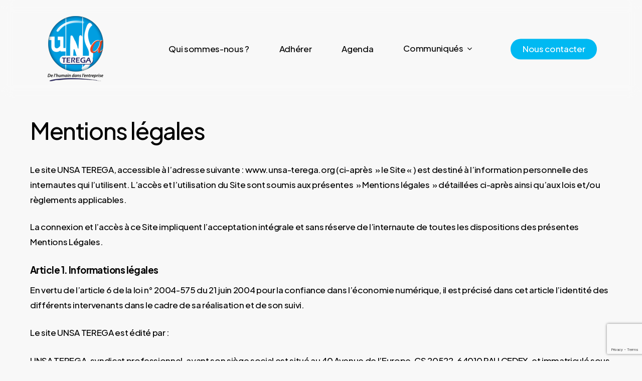

--- FILE ---
content_type: text/html; charset=utf-8
request_url: https://www.google.com/recaptcha/api2/anchor?ar=1&k=6LfQl5sjAAAAAEQ3aHyBO6PFtNkhuTS06jAfO0ZK&co=aHR0cHM6Ly93d3cudW5zYS10ZXJlZ2Eub3JnOjQ0Mw..&hl=en&v=PoyoqOPhxBO7pBk68S4YbpHZ&size=invisible&anchor-ms=20000&execute-ms=30000&cb=i0b23wxctwux
body_size: 48641
content:
<!DOCTYPE HTML><html dir="ltr" lang="en"><head><meta http-equiv="Content-Type" content="text/html; charset=UTF-8">
<meta http-equiv="X-UA-Compatible" content="IE=edge">
<title>reCAPTCHA</title>
<style type="text/css">
/* cyrillic-ext */
@font-face {
  font-family: 'Roboto';
  font-style: normal;
  font-weight: 400;
  font-stretch: 100%;
  src: url(//fonts.gstatic.com/s/roboto/v48/KFO7CnqEu92Fr1ME7kSn66aGLdTylUAMa3GUBHMdazTgWw.woff2) format('woff2');
  unicode-range: U+0460-052F, U+1C80-1C8A, U+20B4, U+2DE0-2DFF, U+A640-A69F, U+FE2E-FE2F;
}
/* cyrillic */
@font-face {
  font-family: 'Roboto';
  font-style: normal;
  font-weight: 400;
  font-stretch: 100%;
  src: url(//fonts.gstatic.com/s/roboto/v48/KFO7CnqEu92Fr1ME7kSn66aGLdTylUAMa3iUBHMdazTgWw.woff2) format('woff2');
  unicode-range: U+0301, U+0400-045F, U+0490-0491, U+04B0-04B1, U+2116;
}
/* greek-ext */
@font-face {
  font-family: 'Roboto';
  font-style: normal;
  font-weight: 400;
  font-stretch: 100%;
  src: url(//fonts.gstatic.com/s/roboto/v48/KFO7CnqEu92Fr1ME7kSn66aGLdTylUAMa3CUBHMdazTgWw.woff2) format('woff2');
  unicode-range: U+1F00-1FFF;
}
/* greek */
@font-face {
  font-family: 'Roboto';
  font-style: normal;
  font-weight: 400;
  font-stretch: 100%;
  src: url(//fonts.gstatic.com/s/roboto/v48/KFO7CnqEu92Fr1ME7kSn66aGLdTylUAMa3-UBHMdazTgWw.woff2) format('woff2');
  unicode-range: U+0370-0377, U+037A-037F, U+0384-038A, U+038C, U+038E-03A1, U+03A3-03FF;
}
/* math */
@font-face {
  font-family: 'Roboto';
  font-style: normal;
  font-weight: 400;
  font-stretch: 100%;
  src: url(//fonts.gstatic.com/s/roboto/v48/KFO7CnqEu92Fr1ME7kSn66aGLdTylUAMawCUBHMdazTgWw.woff2) format('woff2');
  unicode-range: U+0302-0303, U+0305, U+0307-0308, U+0310, U+0312, U+0315, U+031A, U+0326-0327, U+032C, U+032F-0330, U+0332-0333, U+0338, U+033A, U+0346, U+034D, U+0391-03A1, U+03A3-03A9, U+03B1-03C9, U+03D1, U+03D5-03D6, U+03F0-03F1, U+03F4-03F5, U+2016-2017, U+2034-2038, U+203C, U+2040, U+2043, U+2047, U+2050, U+2057, U+205F, U+2070-2071, U+2074-208E, U+2090-209C, U+20D0-20DC, U+20E1, U+20E5-20EF, U+2100-2112, U+2114-2115, U+2117-2121, U+2123-214F, U+2190, U+2192, U+2194-21AE, U+21B0-21E5, U+21F1-21F2, U+21F4-2211, U+2213-2214, U+2216-22FF, U+2308-230B, U+2310, U+2319, U+231C-2321, U+2336-237A, U+237C, U+2395, U+239B-23B7, U+23D0, U+23DC-23E1, U+2474-2475, U+25AF, U+25B3, U+25B7, U+25BD, U+25C1, U+25CA, U+25CC, U+25FB, U+266D-266F, U+27C0-27FF, U+2900-2AFF, U+2B0E-2B11, U+2B30-2B4C, U+2BFE, U+3030, U+FF5B, U+FF5D, U+1D400-1D7FF, U+1EE00-1EEFF;
}
/* symbols */
@font-face {
  font-family: 'Roboto';
  font-style: normal;
  font-weight: 400;
  font-stretch: 100%;
  src: url(//fonts.gstatic.com/s/roboto/v48/KFO7CnqEu92Fr1ME7kSn66aGLdTylUAMaxKUBHMdazTgWw.woff2) format('woff2');
  unicode-range: U+0001-000C, U+000E-001F, U+007F-009F, U+20DD-20E0, U+20E2-20E4, U+2150-218F, U+2190, U+2192, U+2194-2199, U+21AF, U+21E6-21F0, U+21F3, U+2218-2219, U+2299, U+22C4-22C6, U+2300-243F, U+2440-244A, U+2460-24FF, U+25A0-27BF, U+2800-28FF, U+2921-2922, U+2981, U+29BF, U+29EB, U+2B00-2BFF, U+4DC0-4DFF, U+FFF9-FFFB, U+10140-1018E, U+10190-1019C, U+101A0, U+101D0-101FD, U+102E0-102FB, U+10E60-10E7E, U+1D2C0-1D2D3, U+1D2E0-1D37F, U+1F000-1F0FF, U+1F100-1F1AD, U+1F1E6-1F1FF, U+1F30D-1F30F, U+1F315, U+1F31C, U+1F31E, U+1F320-1F32C, U+1F336, U+1F378, U+1F37D, U+1F382, U+1F393-1F39F, U+1F3A7-1F3A8, U+1F3AC-1F3AF, U+1F3C2, U+1F3C4-1F3C6, U+1F3CA-1F3CE, U+1F3D4-1F3E0, U+1F3ED, U+1F3F1-1F3F3, U+1F3F5-1F3F7, U+1F408, U+1F415, U+1F41F, U+1F426, U+1F43F, U+1F441-1F442, U+1F444, U+1F446-1F449, U+1F44C-1F44E, U+1F453, U+1F46A, U+1F47D, U+1F4A3, U+1F4B0, U+1F4B3, U+1F4B9, U+1F4BB, U+1F4BF, U+1F4C8-1F4CB, U+1F4D6, U+1F4DA, U+1F4DF, U+1F4E3-1F4E6, U+1F4EA-1F4ED, U+1F4F7, U+1F4F9-1F4FB, U+1F4FD-1F4FE, U+1F503, U+1F507-1F50B, U+1F50D, U+1F512-1F513, U+1F53E-1F54A, U+1F54F-1F5FA, U+1F610, U+1F650-1F67F, U+1F687, U+1F68D, U+1F691, U+1F694, U+1F698, U+1F6AD, U+1F6B2, U+1F6B9-1F6BA, U+1F6BC, U+1F6C6-1F6CF, U+1F6D3-1F6D7, U+1F6E0-1F6EA, U+1F6F0-1F6F3, U+1F6F7-1F6FC, U+1F700-1F7FF, U+1F800-1F80B, U+1F810-1F847, U+1F850-1F859, U+1F860-1F887, U+1F890-1F8AD, U+1F8B0-1F8BB, U+1F8C0-1F8C1, U+1F900-1F90B, U+1F93B, U+1F946, U+1F984, U+1F996, U+1F9E9, U+1FA00-1FA6F, U+1FA70-1FA7C, U+1FA80-1FA89, U+1FA8F-1FAC6, U+1FACE-1FADC, U+1FADF-1FAE9, U+1FAF0-1FAF8, U+1FB00-1FBFF;
}
/* vietnamese */
@font-face {
  font-family: 'Roboto';
  font-style: normal;
  font-weight: 400;
  font-stretch: 100%;
  src: url(//fonts.gstatic.com/s/roboto/v48/KFO7CnqEu92Fr1ME7kSn66aGLdTylUAMa3OUBHMdazTgWw.woff2) format('woff2');
  unicode-range: U+0102-0103, U+0110-0111, U+0128-0129, U+0168-0169, U+01A0-01A1, U+01AF-01B0, U+0300-0301, U+0303-0304, U+0308-0309, U+0323, U+0329, U+1EA0-1EF9, U+20AB;
}
/* latin-ext */
@font-face {
  font-family: 'Roboto';
  font-style: normal;
  font-weight: 400;
  font-stretch: 100%;
  src: url(//fonts.gstatic.com/s/roboto/v48/KFO7CnqEu92Fr1ME7kSn66aGLdTylUAMa3KUBHMdazTgWw.woff2) format('woff2');
  unicode-range: U+0100-02BA, U+02BD-02C5, U+02C7-02CC, U+02CE-02D7, U+02DD-02FF, U+0304, U+0308, U+0329, U+1D00-1DBF, U+1E00-1E9F, U+1EF2-1EFF, U+2020, U+20A0-20AB, U+20AD-20C0, U+2113, U+2C60-2C7F, U+A720-A7FF;
}
/* latin */
@font-face {
  font-family: 'Roboto';
  font-style: normal;
  font-weight: 400;
  font-stretch: 100%;
  src: url(//fonts.gstatic.com/s/roboto/v48/KFO7CnqEu92Fr1ME7kSn66aGLdTylUAMa3yUBHMdazQ.woff2) format('woff2');
  unicode-range: U+0000-00FF, U+0131, U+0152-0153, U+02BB-02BC, U+02C6, U+02DA, U+02DC, U+0304, U+0308, U+0329, U+2000-206F, U+20AC, U+2122, U+2191, U+2193, U+2212, U+2215, U+FEFF, U+FFFD;
}
/* cyrillic-ext */
@font-face {
  font-family: 'Roboto';
  font-style: normal;
  font-weight: 500;
  font-stretch: 100%;
  src: url(//fonts.gstatic.com/s/roboto/v48/KFO7CnqEu92Fr1ME7kSn66aGLdTylUAMa3GUBHMdazTgWw.woff2) format('woff2');
  unicode-range: U+0460-052F, U+1C80-1C8A, U+20B4, U+2DE0-2DFF, U+A640-A69F, U+FE2E-FE2F;
}
/* cyrillic */
@font-face {
  font-family: 'Roboto';
  font-style: normal;
  font-weight: 500;
  font-stretch: 100%;
  src: url(//fonts.gstatic.com/s/roboto/v48/KFO7CnqEu92Fr1ME7kSn66aGLdTylUAMa3iUBHMdazTgWw.woff2) format('woff2');
  unicode-range: U+0301, U+0400-045F, U+0490-0491, U+04B0-04B1, U+2116;
}
/* greek-ext */
@font-face {
  font-family: 'Roboto';
  font-style: normal;
  font-weight: 500;
  font-stretch: 100%;
  src: url(//fonts.gstatic.com/s/roboto/v48/KFO7CnqEu92Fr1ME7kSn66aGLdTylUAMa3CUBHMdazTgWw.woff2) format('woff2');
  unicode-range: U+1F00-1FFF;
}
/* greek */
@font-face {
  font-family: 'Roboto';
  font-style: normal;
  font-weight: 500;
  font-stretch: 100%;
  src: url(//fonts.gstatic.com/s/roboto/v48/KFO7CnqEu92Fr1ME7kSn66aGLdTylUAMa3-UBHMdazTgWw.woff2) format('woff2');
  unicode-range: U+0370-0377, U+037A-037F, U+0384-038A, U+038C, U+038E-03A1, U+03A3-03FF;
}
/* math */
@font-face {
  font-family: 'Roboto';
  font-style: normal;
  font-weight: 500;
  font-stretch: 100%;
  src: url(//fonts.gstatic.com/s/roboto/v48/KFO7CnqEu92Fr1ME7kSn66aGLdTylUAMawCUBHMdazTgWw.woff2) format('woff2');
  unicode-range: U+0302-0303, U+0305, U+0307-0308, U+0310, U+0312, U+0315, U+031A, U+0326-0327, U+032C, U+032F-0330, U+0332-0333, U+0338, U+033A, U+0346, U+034D, U+0391-03A1, U+03A3-03A9, U+03B1-03C9, U+03D1, U+03D5-03D6, U+03F0-03F1, U+03F4-03F5, U+2016-2017, U+2034-2038, U+203C, U+2040, U+2043, U+2047, U+2050, U+2057, U+205F, U+2070-2071, U+2074-208E, U+2090-209C, U+20D0-20DC, U+20E1, U+20E5-20EF, U+2100-2112, U+2114-2115, U+2117-2121, U+2123-214F, U+2190, U+2192, U+2194-21AE, U+21B0-21E5, U+21F1-21F2, U+21F4-2211, U+2213-2214, U+2216-22FF, U+2308-230B, U+2310, U+2319, U+231C-2321, U+2336-237A, U+237C, U+2395, U+239B-23B7, U+23D0, U+23DC-23E1, U+2474-2475, U+25AF, U+25B3, U+25B7, U+25BD, U+25C1, U+25CA, U+25CC, U+25FB, U+266D-266F, U+27C0-27FF, U+2900-2AFF, U+2B0E-2B11, U+2B30-2B4C, U+2BFE, U+3030, U+FF5B, U+FF5D, U+1D400-1D7FF, U+1EE00-1EEFF;
}
/* symbols */
@font-face {
  font-family: 'Roboto';
  font-style: normal;
  font-weight: 500;
  font-stretch: 100%;
  src: url(//fonts.gstatic.com/s/roboto/v48/KFO7CnqEu92Fr1ME7kSn66aGLdTylUAMaxKUBHMdazTgWw.woff2) format('woff2');
  unicode-range: U+0001-000C, U+000E-001F, U+007F-009F, U+20DD-20E0, U+20E2-20E4, U+2150-218F, U+2190, U+2192, U+2194-2199, U+21AF, U+21E6-21F0, U+21F3, U+2218-2219, U+2299, U+22C4-22C6, U+2300-243F, U+2440-244A, U+2460-24FF, U+25A0-27BF, U+2800-28FF, U+2921-2922, U+2981, U+29BF, U+29EB, U+2B00-2BFF, U+4DC0-4DFF, U+FFF9-FFFB, U+10140-1018E, U+10190-1019C, U+101A0, U+101D0-101FD, U+102E0-102FB, U+10E60-10E7E, U+1D2C0-1D2D3, U+1D2E0-1D37F, U+1F000-1F0FF, U+1F100-1F1AD, U+1F1E6-1F1FF, U+1F30D-1F30F, U+1F315, U+1F31C, U+1F31E, U+1F320-1F32C, U+1F336, U+1F378, U+1F37D, U+1F382, U+1F393-1F39F, U+1F3A7-1F3A8, U+1F3AC-1F3AF, U+1F3C2, U+1F3C4-1F3C6, U+1F3CA-1F3CE, U+1F3D4-1F3E0, U+1F3ED, U+1F3F1-1F3F3, U+1F3F5-1F3F7, U+1F408, U+1F415, U+1F41F, U+1F426, U+1F43F, U+1F441-1F442, U+1F444, U+1F446-1F449, U+1F44C-1F44E, U+1F453, U+1F46A, U+1F47D, U+1F4A3, U+1F4B0, U+1F4B3, U+1F4B9, U+1F4BB, U+1F4BF, U+1F4C8-1F4CB, U+1F4D6, U+1F4DA, U+1F4DF, U+1F4E3-1F4E6, U+1F4EA-1F4ED, U+1F4F7, U+1F4F9-1F4FB, U+1F4FD-1F4FE, U+1F503, U+1F507-1F50B, U+1F50D, U+1F512-1F513, U+1F53E-1F54A, U+1F54F-1F5FA, U+1F610, U+1F650-1F67F, U+1F687, U+1F68D, U+1F691, U+1F694, U+1F698, U+1F6AD, U+1F6B2, U+1F6B9-1F6BA, U+1F6BC, U+1F6C6-1F6CF, U+1F6D3-1F6D7, U+1F6E0-1F6EA, U+1F6F0-1F6F3, U+1F6F7-1F6FC, U+1F700-1F7FF, U+1F800-1F80B, U+1F810-1F847, U+1F850-1F859, U+1F860-1F887, U+1F890-1F8AD, U+1F8B0-1F8BB, U+1F8C0-1F8C1, U+1F900-1F90B, U+1F93B, U+1F946, U+1F984, U+1F996, U+1F9E9, U+1FA00-1FA6F, U+1FA70-1FA7C, U+1FA80-1FA89, U+1FA8F-1FAC6, U+1FACE-1FADC, U+1FADF-1FAE9, U+1FAF0-1FAF8, U+1FB00-1FBFF;
}
/* vietnamese */
@font-face {
  font-family: 'Roboto';
  font-style: normal;
  font-weight: 500;
  font-stretch: 100%;
  src: url(//fonts.gstatic.com/s/roboto/v48/KFO7CnqEu92Fr1ME7kSn66aGLdTylUAMa3OUBHMdazTgWw.woff2) format('woff2');
  unicode-range: U+0102-0103, U+0110-0111, U+0128-0129, U+0168-0169, U+01A0-01A1, U+01AF-01B0, U+0300-0301, U+0303-0304, U+0308-0309, U+0323, U+0329, U+1EA0-1EF9, U+20AB;
}
/* latin-ext */
@font-face {
  font-family: 'Roboto';
  font-style: normal;
  font-weight: 500;
  font-stretch: 100%;
  src: url(//fonts.gstatic.com/s/roboto/v48/KFO7CnqEu92Fr1ME7kSn66aGLdTylUAMa3KUBHMdazTgWw.woff2) format('woff2');
  unicode-range: U+0100-02BA, U+02BD-02C5, U+02C7-02CC, U+02CE-02D7, U+02DD-02FF, U+0304, U+0308, U+0329, U+1D00-1DBF, U+1E00-1E9F, U+1EF2-1EFF, U+2020, U+20A0-20AB, U+20AD-20C0, U+2113, U+2C60-2C7F, U+A720-A7FF;
}
/* latin */
@font-face {
  font-family: 'Roboto';
  font-style: normal;
  font-weight: 500;
  font-stretch: 100%;
  src: url(//fonts.gstatic.com/s/roboto/v48/KFO7CnqEu92Fr1ME7kSn66aGLdTylUAMa3yUBHMdazQ.woff2) format('woff2');
  unicode-range: U+0000-00FF, U+0131, U+0152-0153, U+02BB-02BC, U+02C6, U+02DA, U+02DC, U+0304, U+0308, U+0329, U+2000-206F, U+20AC, U+2122, U+2191, U+2193, U+2212, U+2215, U+FEFF, U+FFFD;
}
/* cyrillic-ext */
@font-face {
  font-family: 'Roboto';
  font-style: normal;
  font-weight: 900;
  font-stretch: 100%;
  src: url(//fonts.gstatic.com/s/roboto/v48/KFO7CnqEu92Fr1ME7kSn66aGLdTylUAMa3GUBHMdazTgWw.woff2) format('woff2');
  unicode-range: U+0460-052F, U+1C80-1C8A, U+20B4, U+2DE0-2DFF, U+A640-A69F, U+FE2E-FE2F;
}
/* cyrillic */
@font-face {
  font-family: 'Roboto';
  font-style: normal;
  font-weight: 900;
  font-stretch: 100%;
  src: url(//fonts.gstatic.com/s/roboto/v48/KFO7CnqEu92Fr1ME7kSn66aGLdTylUAMa3iUBHMdazTgWw.woff2) format('woff2');
  unicode-range: U+0301, U+0400-045F, U+0490-0491, U+04B0-04B1, U+2116;
}
/* greek-ext */
@font-face {
  font-family: 'Roboto';
  font-style: normal;
  font-weight: 900;
  font-stretch: 100%;
  src: url(//fonts.gstatic.com/s/roboto/v48/KFO7CnqEu92Fr1ME7kSn66aGLdTylUAMa3CUBHMdazTgWw.woff2) format('woff2');
  unicode-range: U+1F00-1FFF;
}
/* greek */
@font-face {
  font-family: 'Roboto';
  font-style: normal;
  font-weight: 900;
  font-stretch: 100%;
  src: url(//fonts.gstatic.com/s/roboto/v48/KFO7CnqEu92Fr1ME7kSn66aGLdTylUAMa3-UBHMdazTgWw.woff2) format('woff2');
  unicode-range: U+0370-0377, U+037A-037F, U+0384-038A, U+038C, U+038E-03A1, U+03A3-03FF;
}
/* math */
@font-face {
  font-family: 'Roboto';
  font-style: normal;
  font-weight: 900;
  font-stretch: 100%;
  src: url(//fonts.gstatic.com/s/roboto/v48/KFO7CnqEu92Fr1ME7kSn66aGLdTylUAMawCUBHMdazTgWw.woff2) format('woff2');
  unicode-range: U+0302-0303, U+0305, U+0307-0308, U+0310, U+0312, U+0315, U+031A, U+0326-0327, U+032C, U+032F-0330, U+0332-0333, U+0338, U+033A, U+0346, U+034D, U+0391-03A1, U+03A3-03A9, U+03B1-03C9, U+03D1, U+03D5-03D6, U+03F0-03F1, U+03F4-03F5, U+2016-2017, U+2034-2038, U+203C, U+2040, U+2043, U+2047, U+2050, U+2057, U+205F, U+2070-2071, U+2074-208E, U+2090-209C, U+20D0-20DC, U+20E1, U+20E5-20EF, U+2100-2112, U+2114-2115, U+2117-2121, U+2123-214F, U+2190, U+2192, U+2194-21AE, U+21B0-21E5, U+21F1-21F2, U+21F4-2211, U+2213-2214, U+2216-22FF, U+2308-230B, U+2310, U+2319, U+231C-2321, U+2336-237A, U+237C, U+2395, U+239B-23B7, U+23D0, U+23DC-23E1, U+2474-2475, U+25AF, U+25B3, U+25B7, U+25BD, U+25C1, U+25CA, U+25CC, U+25FB, U+266D-266F, U+27C0-27FF, U+2900-2AFF, U+2B0E-2B11, U+2B30-2B4C, U+2BFE, U+3030, U+FF5B, U+FF5D, U+1D400-1D7FF, U+1EE00-1EEFF;
}
/* symbols */
@font-face {
  font-family: 'Roboto';
  font-style: normal;
  font-weight: 900;
  font-stretch: 100%;
  src: url(//fonts.gstatic.com/s/roboto/v48/KFO7CnqEu92Fr1ME7kSn66aGLdTylUAMaxKUBHMdazTgWw.woff2) format('woff2');
  unicode-range: U+0001-000C, U+000E-001F, U+007F-009F, U+20DD-20E0, U+20E2-20E4, U+2150-218F, U+2190, U+2192, U+2194-2199, U+21AF, U+21E6-21F0, U+21F3, U+2218-2219, U+2299, U+22C4-22C6, U+2300-243F, U+2440-244A, U+2460-24FF, U+25A0-27BF, U+2800-28FF, U+2921-2922, U+2981, U+29BF, U+29EB, U+2B00-2BFF, U+4DC0-4DFF, U+FFF9-FFFB, U+10140-1018E, U+10190-1019C, U+101A0, U+101D0-101FD, U+102E0-102FB, U+10E60-10E7E, U+1D2C0-1D2D3, U+1D2E0-1D37F, U+1F000-1F0FF, U+1F100-1F1AD, U+1F1E6-1F1FF, U+1F30D-1F30F, U+1F315, U+1F31C, U+1F31E, U+1F320-1F32C, U+1F336, U+1F378, U+1F37D, U+1F382, U+1F393-1F39F, U+1F3A7-1F3A8, U+1F3AC-1F3AF, U+1F3C2, U+1F3C4-1F3C6, U+1F3CA-1F3CE, U+1F3D4-1F3E0, U+1F3ED, U+1F3F1-1F3F3, U+1F3F5-1F3F7, U+1F408, U+1F415, U+1F41F, U+1F426, U+1F43F, U+1F441-1F442, U+1F444, U+1F446-1F449, U+1F44C-1F44E, U+1F453, U+1F46A, U+1F47D, U+1F4A3, U+1F4B0, U+1F4B3, U+1F4B9, U+1F4BB, U+1F4BF, U+1F4C8-1F4CB, U+1F4D6, U+1F4DA, U+1F4DF, U+1F4E3-1F4E6, U+1F4EA-1F4ED, U+1F4F7, U+1F4F9-1F4FB, U+1F4FD-1F4FE, U+1F503, U+1F507-1F50B, U+1F50D, U+1F512-1F513, U+1F53E-1F54A, U+1F54F-1F5FA, U+1F610, U+1F650-1F67F, U+1F687, U+1F68D, U+1F691, U+1F694, U+1F698, U+1F6AD, U+1F6B2, U+1F6B9-1F6BA, U+1F6BC, U+1F6C6-1F6CF, U+1F6D3-1F6D7, U+1F6E0-1F6EA, U+1F6F0-1F6F3, U+1F6F7-1F6FC, U+1F700-1F7FF, U+1F800-1F80B, U+1F810-1F847, U+1F850-1F859, U+1F860-1F887, U+1F890-1F8AD, U+1F8B0-1F8BB, U+1F8C0-1F8C1, U+1F900-1F90B, U+1F93B, U+1F946, U+1F984, U+1F996, U+1F9E9, U+1FA00-1FA6F, U+1FA70-1FA7C, U+1FA80-1FA89, U+1FA8F-1FAC6, U+1FACE-1FADC, U+1FADF-1FAE9, U+1FAF0-1FAF8, U+1FB00-1FBFF;
}
/* vietnamese */
@font-face {
  font-family: 'Roboto';
  font-style: normal;
  font-weight: 900;
  font-stretch: 100%;
  src: url(//fonts.gstatic.com/s/roboto/v48/KFO7CnqEu92Fr1ME7kSn66aGLdTylUAMa3OUBHMdazTgWw.woff2) format('woff2');
  unicode-range: U+0102-0103, U+0110-0111, U+0128-0129, U+0168-0169, U+01A0-01A1, U+01AF-01B0, U+0300-0301, U+0303-0304, U+0308-0309, U+0323, U+0329, U+1EA0-1EF9, U+20AB;
}
/* latin-ext */
@font-face {
  font-family: 'Roboto';
  font-style: normal;
  font-weight: 900;
  font-stretch: 100%;
  src: url(//fonts.gstatic.com/s/roboto/v48/KFO7CnqEu92Fr1ME7kSn66aGLdTylUAMa3KUBHMdazTgWw.woff2) format('woff2');
  unicode-range: U+0100-02BA, U+02BD-02C5, U+02C7-02CC, U+02CE-02D7, U+02DD-02FF, U+0304, U+0308, U+0329, U+1D00-1DBF, U+1E00-1E9F, U+1EF2-1EFF, U+2020, U+20A0-20AB, U+20AD-20C0, U+2113, U+2C60-2C7F, U+A720-A7FF;
}
/* latin */
@font-face {
  font-family: 'Roboto';
  font-style: normal;
  font-weight: 900;
  font-stretch: 100%;
  src: url(//fonts.gstatic.com/s/roboto/v48/KFO7CnqEu92Fr1ME7kSn66aGLdTylUAMa3yUBHMdazQ.woff2) format('woff2');
  unicode-range: U+0000-00FF, U+0131, U+0152-0153, U+02BB-02BC, U+02C6, U+02DA, U+02DC, U+0304, U+0308, U+0329, U+2000-206F, U+20AC, U+2122, U+2191, U+2193, U+2212, U+2215, U+FEFF, U+FFFD;
}

</style>
<link rel="stylesheet" type="text/css" href="https://www.gstatic.com/recaptcha/releases/PoyoqOPhxBO7pBk68S4YbpHZ/styles__ltr.css">
<script nonce="uwiIpkmg-AP8C9xpfgHv6w" type="text/javascript">window['__recaptcha_api'] = 'https://www.google.com/recaptcha/api2/';</script>
<script type="text/javascript" src="https://www.gstatic.com/recaptcha/releases/PoyoqOPhxBO7pBk68S4YbpHZ/recaptcha__en.js" nonce="uwiIpkmg-AP8C9xpfgHv6w">
      
    </script></head>
<body><div id="rc-anchor-alert" class="rc-anchor-alert"></div>
<input type="hidden" id="recaptcha-token" value="[base64]">
<script type="text/javascript" nonce="uwiIpkmg-AP8C9xpfgHv6w">
      recaptcha.anchor.Main.init("[\x22ainput\x22,[\x22bgdata\x22,\x22\x22,\[base64]/[base64]/MjU1Ong/[base64]/[base64]/[base64]/[base64]/[base64]/[base64]/[base64]/[base64]/[base64]/[base64]/[base64]/[base64]/[base64]/[base64]/[base64]\\u003d\x22,\[base64]\\u003d\\u003d\x22,\x22wq8iWcKIP3oJw4nDil/[base64]/DlGPCm1QIScOuw4M5wpNHwrJzSkfCusOmVmchHcKlTG4MwrATGlHCtcKywr8/Q8OTwpAKwq/[base64]/EnzDnllvw69YXEfCiQDDp8OmVGRiS8KHFMKEwo/[base64]/Crh0Awpkjw43Ck8K6W31GYSEawrPDvgXCp23CvH/DnMOUOsKRw7LDoBXDkMKASCnDrQR+w7Y5WcKswr7Dj8OZA8OQwrHCuMK3MGvCnmnCnznCpHvDjhcww5A7V8OgSMKDw5o+ccKSwonCucKuw7kvEVzDh8OjBkJlKcOJa8OpbDvCiUvCssOJw748DV7CkDtgwpYUKsOHaE9/woHCscODJcKpwqTCmQ1ZF8KmYHcFe8KPdiDDjsK+U2rDmsKzwpFdZsKkw67DpcO5GnkXbTbDh0k7XsKfcDrCgMOHwqPChsOxPsK0w4lgVMKLXsK/[base64]/Cv1UqHWvDgG/[base64]/CpijCmjZUDg3Cs8KCCBZhw47CoWDDp8KAQcKfT3JTJMKcQ8Kywo/[base64]/Cuk7CpcORw4jCjlNlGCDCgsKGw6tFScKjwohrwobDtBHDvBohw5Uzw4MOwpbDswByw6AmJcKuViV8eA7DtsOHWC/CisOxwpptwqNOw5/[base64]/DhjM9wqgzTCRGeHvCo2ZJw6LDucKaZMKue8OuTl7DucKgw4vDmMO5w5ZKwp5tBw7CgjnDtSt3wqDDr0ULdHLDu39LaTEIw4vDncKvw6dWw4DCq8OhV8OHIsKQfcKOP0AMwo/DojvCgE3DoQTCtGDDucK9PMOsT1s/H2UILcO9wolMwpE5c8KXw7fDsGYILwAgw4DCuxwReh/CoQwRwrbDkicdUMKhMsKtwoHCm1NKwoc0w67CncK1worCkjgTwpoPw6BmwpLDqTABw5w1KAguwpoKF8Ohw6jDo3Epw4UFe8OGw5TCpMKwwovCs0shVnwCSzfCjcKRIDHDrBNMR8OQHcOBwqMsw5bDssO3JBg/[base64]/[base64]/w53DgcOBw6HDicKoEcOlwppLw63CgG/DtsOBw5LDk8OHwolxwqwAQntuw693O8OmC8Okwpgyw4nDosOtw6M/GgjCgMOWw4DCrCvDkcKcM8Oaw57DpsO2wprDusKqw6/DgDc+HEclCsOqbjfDhD3CnkESR10+ccOtw5XDj8OmQMKzw7MRU8KVAcKlwocswokEecKDw4ZKwqbChlpocUQfw7vClVHDuMK3YC/[base64]/Dim3CjEjDpBjCg8KUPUjDtFYGGsOww5oQd8OlFcOzw7Icw4/CkwHDhxkiwrXCpMOiw5AFesKJOBI4AMOMPnLClTrDpsO+aCBEWMKrXjUiwo5IfkHCh1I2Em/CvsOAwoIrTm7CgWfCg0DDhio+w6Vzw6PDm8KcwqvCn8KDw5/CpmXCr8KuWk7CjcK0BcKDwohhM8KudMOUw6Uaw6gCMzvDojLDpmk9VcKTDEvChjLDgyodcVctw7o5w7EXwq0zw5fCv23CjcKqw4w1UMK1B1PCjgopwqHDt8OaR0V4bMO/AcOVQ3XCqcKYGDBcwok5OMKyWcKrNFJiN8Olw5LDqVl/wq0kwqXClHHDpRXCih4tZHXClcO1woDCq8KLRG7CssOaRQQZDVwWwo/Cu8OyZcK1LQ/[base64]/[base64]/CoW9IdXnDmD3DgsKVwqo6wqA2EcKHwpfDuznCosKOwopVw4fCkMOjw77Ctn3DtsKvwqVHeMK1cXDCncOnw48hZE59w59ZSsO/wobChX/Dq8OWw5vCphjCocO8Yn/DrSrCnB7CsVBCOcKZI8KfRMKKTsK7w7V2QMKYY0Ewwq5JYMKIw4LDuUobG2EiblUwwpfDm8Osw5RtbsK2LUwMKB8jZ8KjPQh+LGUeLgZcw5coGMOGwrQ1wrfDqcKOwpFGW31SMMOTwptZwqTDm8O4Y8ORTcOiwozCt8KcPQsjwr/CuMKAC8KYccKCwp3CusOAwoBNF3MyVsONQhlaYV0Lw4vCtMKoMmFnUGFnLsKlwrRkw614wpwewpolw7DCq0puVMOAw6UeXMOewpXDgzwQw4bDilbCiMKMdWbCscOrSWgRw69xw4tjw4tFB8K8fMO3egHCrsOmCcKTXzcTYcOrwqYSw7NVK8K/[base64]/CvhLCp8KPecKmw45UwoHCq255HVkUwrbChxXDnsOuw5/Cg3IqwpUXw7EATsOwwpDDvsOyBsK9wrVQw79nwo8TGhRfJhbDjWPDn1PCtMOzRcKkWnVVw6o0PcOhK1QGw6DDu8OHQELDuMOUHzx4FcKEXcO2aW3DtGlLw59RFS/[base64]/Co8OXw65Wwow8UMOiCxZgw6LDlcK0Q21CRi7CjsKJNHLDhkJhTMO/AMKtfwtnwqLDp8ODwrvDhgsafMOUw5TCg8KRwrsNw45yw5dxwrvCk8KUWsOgMsOkw4wJwpwYGcKxJUYWw4vCuR9Cw7nCjRhCwqjDrH7CsFIew57CncOjw4dxCirDtsOiwqYYc8O3YMKkw6klBsOXKlsOc3/DhcKUWcOCGMOKLwFzD8O+PMK0bEkiHB7DtsKuw7hqXcOZbHw6NWpRw4zCrMOJVEnDkQfDiijDkwfCmcKrw40aDsOKwpPCtynCm8K/EirCoHMaXiZ1ZMKcW8KHXATDhShlw7sfVnTDpcK0w6fDl8OjPDElw5nDsG1pTinDusKhwrzCqMKAw67CmcKRw5fDs8OQwrd+TWfCkMKXFSJ/KcO+w6gRw7vDtMOXw7nDlXXDi8KjwpfCusKvwpUmSsKmLm3Du8KrZcOoZcOlw7PDsz5OwooQwrN3TsKWI0vDicKZw4jDoGHCocO5w4HCmcK0bSklw5LCksOIwrDCl09gw7pBXcKHw6UxAMOswox/[base64]/cMO9w40wMkPCi1LDvhtDGCFaWAJ5G3MKwocZw5AWwovCicK8M8K9w4XDu0JORms5e8K8dS/DmcKFw4LDgsKUT3XCscOwC1jDhMKBDmnDu2ZrwpzCo3AwwqnDrgxqDCzDqMOjQV8BeA98wqfDq0VIOyw9wrpMOMOAw7UMVsKuw5sPw4EmVsO8wo3DviYtwpfDsFvDnsOuaH/[base64]/DsSxuw5HCgi0Sw4/DucOrw7rDpjbCgMOww6xQwofCmnfDvsKZcih+w53DsBvCvsKbUcKlOsOzbALDqAxzVsOJb8OvI03CtMKfw4Q1NF7DlRkgQ8KmwrLDtMKFE8K+GcOKGMKYw5DCihPDkBHDjcKuUcKAwoR0w4DDhDJQLn3DnzjDo3V/fAhlwprDv0/CgsOZLjvCrcKIYcKDd8KPbGXCqcK/wrrDrMKwIDLCknnCqGwUwpzCmsKMw5nDhsKOwqNvWhXCvcK9woVONsOLwr/DjAzDusOEw4DDj052EMO9wqcGIsO6wqXCm3wrNlLDsks+wqbDs8KUw5IxezLCji8mw7rCvFMxJkbCpjloScO3wpprFsOBbip2wovChcKHw7rDpcOIw5/DuG7DtcOiwrPCjmLDicO4w7HCosK4w6xCDgHCm8OTw5HDqMKaKkpiWjLDv8OiwokqS8OrIsObwrJaUcKbw7FawpTCpMO/w5vDocKdwozCgmTDvhXCqF3CnsOdUsKIdcOvdMO3w4nDgsOJL2DCkXJow7kKw5Yfw6jCt8KfwqQzwpTCqHQ7XFELwoRgw6DDnADCukFCwqjCgz91DXLDlG5EwojCnS/Cn8OJUXhEO8OEw7fDq8KXw6ccLMKiw4vClCnClX7DuXgTwqFyOUAbwp1jwpRUwoc2MsK4NjTDgcKFBwfDlmHDqzfDpsKQFwMNw7rDh8OWVjDDjsKidMKTwr02VsOZw7kXGH9zBRwDwo7CoMOaV8Knw6TDucOkZMObw45gNcO/KHHCpkfDkm/CjMKcwrDDmA5ewqUZFMK6H8KeFcKGMsOscRXDrcO8wqY0cRDDgCFEw5TCiCZfw6ZBalNUw68xw71mw7bCpsKuScKGdhAiw5o7HMKkwqPClcO9ejvCv2MTwqUmw4XDo8KcQljDnsK/eAPDnsO1wrTDtcK7wqPCqMKtCcKXCgbCisOOFMKDwp0mGTrDl8Opwp07ecK3w5vChRkOT8OQUcKWwoTChsK7ORrCq8K7PMKlwrXDkQ/DgwrDsMOWT14bwqDCq8OSZz8ew7hlwrYEJsOnwqpUEMKDwpPCqRfCnwsbMcKCw7vDqQtQw7zCiA1Ow6FrwrcZw4YjGFzDsj3CvW7Dg8OvS8OpEMKgw6/DjcKhwrMawrDDqsKeOcONw4hDw7cKSzk7Hh4mwr3CocKAPgDDv8KcTsKDCMKYJkjCucOzwprCs1cqaw/DpcK4fMOqwqIIQwjDq2h9wrHDmCvDqFHDvMONC8OgdkPCnxPDpBTCj8Onw7LCrMOFwq7DoSkfwqDDhcK3A8O4w6R5WsOmcsK6w4U9I8KQwqtKU8KCw5XCsQ4OODLCvsOmSBtqw7Zxw7rCusK+McK1wqZaw7DCs8OkEWUhNMKfCcOIwq/[base64]/CiTkNwpcgJGbCsAPCkjYvD8OWFhjDshnDhELDlsKlUMKhcELCiMOmLAwzXsKBXnXCrMKeaMOkbsOgwqtOUS3DjMKlKsOPH8O9wojDuMKWwpTDlmjChEA5HMO2bn/DuMO6wp0rwo/Cr8KHwqTCuQ8Jw50fwqbCilfDhSBTQydaD8KOw4zDj8KtLcKITMOOZsOoaCxyVzdTIcKWw7hjXn/DuMKmw7jCuGI9w5TCok5QLMKJbxfDvcKVw6fDhcOkZyFiGsKtbF3ClVE1wobCscKNJcKUw7zDiBnCnU3CsTTDi1vCuMKhw47CoMO7wp81wqjCkmfDscKUGAdJw5EIwqXDlsOKwo3DmsOXwpdVw4TCrMKbM2TChU3CrVVAPcO7csOaO1IlOyrDqQIxw58/w7HCq0QQw5Ipw6tZWSPCtMO3w5jDu8OsdcK/[base64]/DlWLDiMKRU0HDvht8XcKnwrDCqTLDkcK5w7gneD/CisOgwqLDnkU0w5rDq13DgsOIw5nCsgDDuFDDmsKYw7dMGMOrQcKWwr1DA1rDgkIWYsKvwqwTwp7ClHDDlUDCvMOzwoXCiBfCr8K9w4jCtMKtFlMQEMKpwrLDqMOPFWTChW/Ck8OIBHHCk8K7ZMOowpPDsHrCl8OWw4HCpypQw5cDw6fCrMKiwrHDr0ENfmTDjmHCuMKYCsKrLShQNBNrfcK8wpMLwo3CqWcvw79bwoduKUtkw5o9FR7DgHHDmgdGwqxUw6fChcKie8KlLh89wrnCv8OoQAFcwogSw7doWzzDtMO/w4cRHMOiwoPDnmdVHcO9w6/[base64]/dgJAcMO+CkXCicK5IlcbwqEjUExmwq3CrMOkw6XDgMOpbzBxwrwkwpAfw53DgiIzwoVdwpvCqMO7GcKMw5bChgXCn8KzBEA4QMOVwozCjH4TTxnDtkfDqR1wwp/[base64]/wqpcThQNw5TDgRUUw7tYw5Eha8K7aUEPwrZLd8ORw7UPKsKOwrXDk8OhwqBIw7XCtMOPfsK6w5XDlsOPM8OVUcKRwoc0wp3CnmJQP0vDlzAVRUfDtsKlwrfDssOrwqrCpsOcwrzDuFlBw6nDpcKEwqbDlT9lcMOQfAtVWyvDu2/CnEPCosOuT8O7RkYWAsKawppZbcK/cMOJwpYuRsKMwpTCscK2woYQbFgZVkQIwq7DiiokE8KVfVfDksKcR1HDunXCm8OqwqYiw7nDisOGwqkpX8K/w4ovwrrCgGLCmMO7woseZ8OLex/DhsORQQhFwr9QWG3Dk8KNw5vDksOLw7ZYdcK6OyIrw70EwodJw7DDtE49LcOgw77DssONw5zCu8Kswp/CtQsRw7/ClcKbw5slEsKnw5Uiw4jCt2XDhMK6wpzDslEJw517wrfChCLCvsKPwqZEXMKhwo7DhsOOKAfCtzIcwq/CtnQAbcOqwrAwfmvDssKPRkzCvMODVsK0O8KVF8KOHynCqcOlwp3DjMKtw5DClT5bw61lw5FEwroWTcOzw6cqKm/CgcOYZjzCkhw4FDQ/VSnDu8KJw5jCocO5wp/Cr1jDvTVlMxfCoGd/[base64]/[base64]/CqVM8w4jDqMKrwogYD0TDgGvDtsOuN3LDtcOxwqgLIsOBwprDmwg8w7Qywr7Cg8ORw7M2w4lXf1zClTR+w4J/wq7Dt8O2CnrCnzcaPmLCpsOswp0fw4/CnAjChsO6w7DCg8KOAl0qw7ATw5QIJMONV8KYw7XCpsO/[base64]/DscOBRzzDvRnCpiwWWA1RGm/CgMONdsK+fcKHDcOlOcOKZsOwdcOOw5DDn100SMKEMT0Gw6TCqUPCjMOowpTCuz7DpDAgw4MnwoTDo2wswqXCl8Oiwp/DlmfDm1TDtwHCm0wCw4LCvxcXLcKWBCrClcOHX8Kfw73CmiVLdsKiJR/CumXCuwgFw4F0w4DCqCTDhXXDgFfCgFVSTMO1dsKaIcOgeFDDpMOfwoxuwoLDu8OmwpfCgsOQwpTCv8ObwqrDmMOTw7kSK3ZaUm/CgsKdE2lUwq4hw6wOw4fCnTfChMK/OXPCgyfCr2rCiklJaQPDliFNVDsCwpcLw7YkTw/DjMK3w7DDlsOxTQpIw650AsKCw6IlwrEHW8KNw6LCpDdnw5hVwonCoXVlw4xiwqrDkjDDll7CmMO4w47CpcK4Z8OawpLDilIEwrU1woBiwrYTZ8ObwoRJCEsvCgfDkjjCisOaw6XDmRvDgcKKOA/DtcKkw5XCpcOKw5zDoMKWwq8/wqcpwrZMQTVZw4Q5wrRewr/DnQHCo2BQDzt2wrzDvCpvwqzDgsK7w5XDpy04McKlw6kRw67CvsOaYMObKCLDlT7CnEzCvicjwphYw6HDryZLPMOyd8KWXMKjw4htD251OTzDn8OPSzlywovCvwfDpB3CssKNWsKpw5dwwrdtwoZ8w5jDkSPChQxnawUpeXvChSXDuR/[base64]/Dwl4wplHwpU6w78LW8KBwpNnwr53wr/CmMOFOcKXAzVRQRXDuMOIw6M5JMKMwqQIYMK6wq5MBsOdE8OedMKrLcK9wrjDpD/DqsKVQ1tbScO2w6hSworCsEhKYcKKwocVOEDCpCU7GwUUQQPDjMKRw6HCrl/DgsKcw58xw7YYwrwGacOVwr8Ow6g1w4fDoFx2JMOyw6U0wpMAworCsVVpGCXCkMO6XXdJwojCoMOQwo7CtX/Dt8KGK2ADYmgtwqh+woPDiRDCjV9awq9Ue1nCq8KyZ8OCU8KlwrjDqcK5wqbCvhnDmUY9wqjDhcKwwoNxOsKuLm3DsMOzbFDDogJfw7RSwrcnDBXDv1V5w7jCvsKYwooZw58mwo/[base64]/CtcKpKsKsw6c+wpHCpj4IwqQywrLDpMKmMhc/woAQYMK6UsK2Hzkfw5zCt8OiPDd2wo/[base64]/WMKkXxhGw7rCgFrCl8KHw6FJw5fCq8K2w5PCkMKew78Aw4PChGNLw4vCpcKJw7fCmMOaw4fDrTJSwoQtwpbDtMOaw4zCilHCl8KDw74AOX8GEELCtVNFUU7DrT/DkFdnS8KCw7DDmWDCpwZhCMKSw4JFEcKyGyLCnMKowqN/[base64]/[base64]/[base64]/wrvDjFDCvcOiVmTDriDDik4ELcOzw71Qw4fCj8Kzw598wrt2wrcrSlticUdQGm/CnMKAccKpeCUaNcOawqRiWMK3wqU/WcK0ABJEwqkMDMObwqfChcO/Xj90wol4w6nDh0jDtMK+wp9zHTnCu8K/[base64]/[base64]/CoWclw6JZFcKJDcOsVsK8wqcawrfDoT4vw6Zfw4XCj8Kxw71Ew59Lwq7Cq8KiRSkuwqdtNcKGYcOxecKHWSTDjBY+V8O/wqLCo8OjwrQRwoM2wqV7wqlfwrgWVVzDkB97Fj/DhsKOw44jf8ODwq4Ow6fCpy/CoWt5w7bCssOuwpcGw40+AsOMwpErI2ZlaMKrdDzDvUXCucOFwrpOwqhtw7HCuUzCowkqD08QIsO+w6TCs8OAwohvZUsow7sYJAzDpDAxbXxdw6dyw5FkKsKKPcOODWDCqsK0RcOzBcK/[base64]/CgcOgDsK2RsKsPmBYw5TDqQw1NVU6wqrCt0rDrsKtw4/Dn1PCgcOMICDClsKjCsK7wo7CuE54QsKbMcODXsKEDsO/wrzChQzCs8ORLCZSwphlWMOIK0NAN8OscsKmw7PDmcKUw6fCpsOOMcKAdSJXw4rCjMKpw44/wrjCpkfDkcOVwpPCpQ/CnxfDqVEPw7zCskp8wofCpBLDlUROwoXDnknDqMO4W1nCg8OTwo9ZcMKrNyQFQcKHwrVfw7vDv8Kfw77CkQ8xecOYw7zDpcKTw79Lw6UqB8KGLEvCvHfDksOWw4zCj8KUwrMGwqPCu3zDoyHCqsKnwoN9VHIbfUPDky3CnQ/Co8O6wpvDm8OfW8K8Q8OswogpEsKUwpNmw4VQwrZ7wpVIDsO8w4bCvB/Cm8KMbmcqE8KkwobDtg9Jwp81WMKOHsOxeDLCgEp6LlLCshVCw44AZ8KOJcK1w4rDj2LCo2XDssKJTcOVwpfDplLCln/Ds0bCjRoZIsOYwovDmi0WwodYwrPCi3F2O1oMCzsxworDmDjDpcODCU3Cn8OAGwBkwrszw7AqwoB/wqvDr1IQw57DqR7ChMO4AXnCsyw1wpPCihAPBEfChBkFbcOsRmbCmzsFwonDssO7wpwdNnrCtw0EHcKrG8OswpHDoCHCjmXDuMOId8KTw4jCm8OFw7tSExrDkMKGGsK7wq51dcOFw4kSwo7Ci8KMGMKPw5gVw5tjYcKcVl/CsMOswqF3w43DoMKew7HDmsKxMVvDm8KFFRfCo2jChWPCpsKHw78OSsOhUGZrDStIOUURw7LDohwow6zDnFzDhcOEwpE0w5LCvV8BBzjCu3IzJxDDjSJuwokaITvDpsOIwp/Ck29zw6JvwqPDqsKQwqDDtGbCksOkwow5wpDCncOzTsK/[base64]/Dl8OFw7FhcB06w4VBw5rCg8K2KcOHwqd/MsKCw54XesKaw4lqGAvCtn3CtT7CuMKae8Odw57Dr29Iwo1PwoopwoJCw7NgwoBnwroswrXCqxvClTPClAfDnVFZwo9kesKcwp1kBBNvOzAow6N+wqo0wo/CjHprMcKYTMKsBcO5w4/Dm2JyDMOxw7jCiMK0w4jDj8Otwo3DuH4Cwrw/CxDCkMKWw6J3OsKwWklowoQ/L8OawrrCiHk1wp3CpUHDtMOfw7ULMBPDnsKjwo1hXTvDusOwAMOGbMOjw50Gw4sbKjXDvcODI8OIGsK3LWzDg2otw7/CqcO4TFjCo0rDkSJ7w5fDhx9bfMK9DMOrwrzDjXoowp3ClEXDq0jDulDDq3zDoi7Du8Kew4ope8KZIUrDvhnDpsK/[base64]/w63CrsOmHTBrScK1wqnCgGTCjMKGHsKBwqnCqcObw5PCqTrDnsOAwoxbAcO/BEIjDsO9aH3Dp18Af8OWGcKEwpBPEcO0w5rCijQJBmMfw4oJwpLDj8OLwr/[base64]/DhMOuOXDDucKIwoPCjMOeeDHCpMKXX8O+woUXwqXDgsKlQwDDu1laaMOEwojCig3DpHhdUSHDqMOCdCLCm1TChsK0ESktS2XCoEfDisKgOQnCqk/[base64]/DmijCscO/QcOQwroyOkTCvcOgOcK2d8KEccOZXMOoP8Kiw7jCpgJNwpAOYkN4wogOw4dBBHEbXsKvMsOpw5TDucOjB3zCiRtGVj/DjhLCkFTCncKEY8KnekbDnBhmYcKGwqTDpsKcw74UDlt8wrcHeT/Cj1FqwpIGw5Z/wr7DryHDiMOOwrDDqFzDon11wonDj8KKWsOvFTjDk8Kuw44AwprCqEMOVcKqP8K9woocw6wFwr4eBsKaYA9MwqXDs8Oiw4LCqGPDisOkwpAEw54Tc0M4w70NEGAcZ8OBwp/DnTPCucO3B8Ouwo13wqzDhyFEwrTDqMKrwpxHIcOQaMKFwodAw4nDpMKtAcKdDAk5w48zwrXCksOqI8O/wqjCu8K9wobCuw5bC8KIw6VBSigxw7zCkUzDmhTCl8KVbhnCkhTCm8KOChdsIhYNXcOdw45nwrUnMknDlzVNw6XCj39Fw7DCuTLDt8Ooegcfwoo/[base64]/w4hrw4XCuMKsXcKkCGk9woDCnDoMZE9FPRc/w4cedcOqw4HChCrDplnCkm0NA8OjO8Khw4nDksKXWDDDqcK6DGDDn8OzCsOIEg4IN8KUwqzCscKxw77CglPDssOdNcOSwrnDuMKNYcOfAsKswrANC0crw5/Dh1jClMOZEm7CiHzCjUwLwpXDpG5HBcK/wrLCtj/Cg05mw4EXwrbCiFfDpw/Di1vDjMK9BsOuwpNqcMO/[base64]/DhGwew4UjVcO6w4fCuDRPw7VTAcOMwogewqwqTjtMwokLKzgAAxDCp8Orw5kVw5LCkUdEP8KqYcOHwpxKHS3ChDkew5k4G8O0w652GkPDqMOAwpE9Vio0wrPCrGc2EEw6wr9lY8KKW8OIakpVXcOrIQnDqkjCjGABHQhTdcONw7/[base64]/CssKMQ8OYw6jCpURGw5XCrVUqwp5MPsKhOGTCrHRIQcOLGcKrHMKsw5kqwpkGfMOowrzCl8O6RwXDgMK1w6bDhcOkw5tRw7AhdQI1wrvDik0rD8KhdcK/[base64]/DvsKcbsOVwr8Iwp3CpyjDoMOUw53DvEUwwqQww4rDkcKYCkQcH8O8AMKhTMOfwokmw5AvMQfChHciDsKgwrIuwoLDg3DCqRDDmQPCpMOzwqfDgMO8Xz0cXcOtwrPDg8OHw5DCjcOqA37CvlPDg8K1WsOdw5s7wp3CtcOHwox4w49JKCsPw5/[base64]/w6zCsh5PIHjCrMKUw6Bbwo1PUcKsKQ7DocKIwoTCs0A8HHvChsK7w6B2OmTCg8OcwqFDw7zDrMO7RVpWGMKkw6kuwprDtcOWHsKTw4PCtsKfw65WfH41w4HDlR7DmcOEwpLCo8O4PcOuwoDDrWxew4fDsEgSwrXDjn8RwoRewrDCh2Jrwqkhw7/Dk8OwJGDCtEjDhyjDtSEWw5LDvHHDjCLDsknCncK7w5bCm3QVa8OLwrDDhQ54wrvDhxjClxXDtcK1OsKGYW3ClMO8w6XDtkLDqh0qwr5IwrTDqsOlDMKMAcO1ecKQw6tVw7k0w54bwpYAwp/DlVHDncO6wqzDpMKlwofDvcOgw4kRFDfDhCBBw78ALMOAwrVjVMOwcT1NwokawpxpwqzDrnvDgivDl1XDu2c4QRh/H8Kwc1TCt8K/wqE4CMOwHsOow5bCjznCncO+f8Kow78uwpk9BVM7w5Jsw7RuYsKqP8O7C3lfwqrCocOQw4rDicKUFMOuw7HCjcOBTsK0X37DpgzDhRvCgW7DscO/[base64]/Dog8Pw5hOf8OcMSnDoMKnw74WVcKtEB/[base64]/CmcKeB8K/[base64]/[base64]/Dq8KFCsK+acOsBiEnwrB0wrDDlTRWKcO+wrIXwqPCnMKWGjHDj8ONwpJwKnvCgxBXwqnDrHbDnsOmPMOEdsOPdMOADj3Cm28BCsOtQMObwrLDpWhbNcKHwpBzGg7CncO2wobDk8OcPWNIwqDCi3/DuUQ9w6Zuw7ddwq/DmD1sw44MwoIdw7nCjMKowpdHCAh/[base64]/[base64]/[base64]/DkcKhw5d1ADHCu8Oew6fCqwzDv8OCwoHDvQPCtsKTcsOSaUwFREXDryfDrMKDLsKRZ8KuWk51VgNiw4AHw4rCq8KSEsOIJ8KBw6pVWzppwqFdIQfDpDx1T0TCkRXCi8O6wpvDisOdw7ldNW7DtcKtw6HDoHcSw7ohFMObwqTDkD/[base64]/LMOYXcKfUwHDuAFbw5jCsWrCmcK9VHzCosOCwqLDtAcdwq7CnsOAWsK4wpPCpVcODSPChsKnw5zCrMKqHCF7XTQOMMKawpDDscO7w4/[base64]/CqsKXO8Orw6rDp3kFw4dzw5BlXcKaOsKDw4AGQsOMwpoVwr8zYcO8w68IGD/Dk8O/wo0Gw7cgXsKSfMOYwpLCtsOGRBF6cjnChzvCpynDmsKLWcOhw47CjMORBS8xNjnCqik4ISlmD8K2w68UwowRR08DIsOQwqsoRcOxwr8oWcO+w44ZwqrClDHCp1lWTsO5w5HCpcKYw4/CusOpw5rCtMOHw63CicKgwpUVwoxhU8KSaMKMwpQbwrjCsg0KDE8SdsKkDiBTfMKNKivDsDZ7dA8iwpvCh8ONw7/Cr8O5a8Orf8KgSnBdw6hZwrDChnEKYcKfD2nDhXfCm8O2OXTCvMKzLsOLIwJJLcOMFcOSOGPDuRBmwr8dwo0iScOIwpXChMKRwqzCqcOTwoIXwps5w5/CuW/DjsOgw4fCvEDCtcO0wqtVYsKJOGzCl8KVKMOsT8KCwqfDoAPDscOnMMKfOEcyw4vDpMKbw5MvH8KRw5jCoiHDlsKNYMK2w6VwwrfCiMKBwqbClwEHw5diw7jDn8O7NsKOw5TCo8KYYsO0Gitlw4dpwpNfwr/DuBzCjcOULXc0w6/DmsOgdS8Pw4LCqMO5w5s4wrPDnMObw6TDs05+MXTCmAdKwpnDlMO5ERzCnsO8bMOqOcOWwrXCmhFHw7LCuW0yV2vDo8Oka0Jidh13w5lawplWGcKMaMKWJDkaNTrDssKEWhArw4shw5toDMOje3EVw47DjAxLw6PCu0J8wp/CmsKDZiNSUU4UKV4CwrjDmcK9wqEZwp/CinvDo8KJZ8KfLHTCjMKZPsKBw4XCjjPCgsKMEMK5TW/DuQ/DpMOoDwjCpT3Dm8K5UcKzbX8oZ0RvCW3CksKjw6Qxw69eYg8hw5fCmcKJw5TDg8Kuw5zCkA1+PcODEQjDmxRpwoXCgMOMQMOJw6PDhFDDjMKPwppZOsKmw63DgcO0ZTowSsKOw63Cln0ef2xkw4vDssKOw6Y+RB7CvcKZw7bDoMKMwovChRw/w6l6w57CgxPDqMOmXiwXBkhGw5YfJMOsw5NkJlrDlcK+wr/Cil4/F8KBJsKhw595w4RhH8OMJGbDiXMhVcOVwol7wq04akVKwqVIcQLCpB3DicK8w6QQIsKJVR3DhcOnw7fCuRnCkcOcw53Cq8OTWcO/Z2vCpsKlw57CoAYEfWHCrkbDvhHDhcOlXn9/f8KXHMOZa3h9GGkZw41EYj/CvGt/NHZNPMOWUivCj8OLwqLDgSg8P8OSVhTDuRTDgsKRDmhaw4FgNmXChSMYw53DqTvDjMKjSiPCk8Ojw4pmJMOwI8OSRXDCqWZTw5nDj0bCq8Oiw7jDlsKWEn9NwqYPw5hkI8K8DcOcwoXDv3xTwqDCtCkQw6XChEzCgEJ+wqA5PsKMTcK0woVjKEzDqW0qLsKoXk/CgsK7wpdbwoNDw7d9wp/Dj8KWw4bCv3DDs0psB8OzXX5xRU3DnGNVwpDCswjCssOIPjUmw48ZCUN4w7HClcOqZGzCuFQhe8OEBsK/BsKPRsOnwrFdwpvCtnY4Y3DDpEXCq0rDnjUVX8Kcw5AZUsO8P1s5wpbDqcKkIFhLc8O5OcKDwojCmybCiwM3bn59wr/[base64]/DocOuXMOHw4ABcVMxZinDj8OYYhbDtkZpKjsHPlHCr2/Co8KoHcOhFcKGaHfDmCbCr2TDn38Fw7sPX8KWG8OewqrCjxQMdy/DuMK2DyVGwrUuwqQmwqtgTSkywpwbMUvCkALCgWVXwrXCl8KOwqRHw5PDsMOYencuQcKVK8O2w7p2EsOHw6BrNDsUw4jCmTAUVsOFc8KVE8OlwqcORMKAw5LCnyU0BhENBcKmBsOGwqJSGUnCq1kCA8K+wrbDtmXCiAp/[base64]/Di07CrUvDmcKLw6TCgcOLP8OqdMK/Mn3Dr1TCo8O/[base64]/DthIXwprDmFHCv1APAsOBwqoDwrdkwoLCv8Kow5LCs10hZH/DrsK9f0doUsK9w4UDQEfCsMOJwp/ChjtDwrYBa3dAwq8Iw43DusKXwpMYw5fCisOtwqwyw5Mww78cJUHDoUllJj5Sw6kyWXEsBMKewpHDgSNpR2Q/wqTDpsKAKg8wQWkEwrHCgsKAw6bCtMO4w7QIw7rDh8OAwpVYJsKJw5HDuMOEwpnCjV4iwpzClMKfd8OnFsKyw6HDlsOPX8O4dDAnRjHDkhQJw44FwoLDjgzDh2jDqsOEw5/CvwjDkcOOGAPDuxRdwo4yGMOVAnzDgF3Cpld6HcOqICfCqwxUw5bDlg8Yw7zCiTfDk209wowOeDYdwr8jw7t8HXXCs2RJfMKAw4hQwq/CuMKmPMOzPsK/[base64]/DqUJZC29Gw7QHRcKHT0HDlHfDo1NQTHHChMKwwqJ4SFTCikjDiUnDscOiE8K9VMO0w55OCsKEfMKew7w5woLDjzJlwo0tOMOdwoLDvcOmXsOTWcOFOTLDoMK1GMOYwpZ9wo0PNmADb8K/wo3Cv23DkWLDn3jDicO4wqp0wr9wwoPDtFl2AAEPw7tMLzXCrB4tTQbChRHCjWpRNBkIBg/CvMO4OcOxQMOrw5/[base64]/[base64]/Cs8KnFhkZWXI9wpDCjG7DsE/[base64]/DvExiwqVYwopUwpfCs0DDqMK6HFjChcO0EmPDuSfDn2khw4rDpCMxwoEzw4nCvF80wrosccOvJsKkwp/ClhVbw6DCjsOrZ8OgwrlZwqUkw4XCggcSMXHDo3bCvMKDw7nClhjDhFo1LSwgFcOowo11wofCtcKnwojColzChzdXwqZGfMOnw6TDnsKqw4DCni06woMELMKQwq3CqsOgd38dwqgsN8Kxc8K1w6l6dj7DgWAAw7XCisOYXHQVU2zCtsKQLcO/wozDksOpIcKBwpohNcORIzDDunjDqsKzbMO5w4DCnsKowpBuBgkTw6JcXW7Dj8OTw4k6IG3DjBvCtMK/wqdYXjkvw5XCpx0Ow5glOw3CmMORw4nCvFJMw5lSwp/Cp2vDsA1/w7rCmzLDhcK6w6MbScOuw7nDinzChkzDicK/[base64]/Drg3CpkVBRcKvw7nDvTvDvcOjDcKfEcKHw4cjwqxHCXJ/EQ7Ct8OxVmzDm8OywoLDmcOLHFI\\u003d\x22],null,[\x22conf\x22,null,\x226LfQl5sjAAAAAEQ3aHyBO6PFtNkhuTS06jAfO0ZK\x22,0,null,null,null,1,[21,125,63,73,95,87,41,43,42,83,102,105,109,121],[1017145,623],0,null,null,null,null,0,null,0,null,700,1,null,0,\[base64]/76lBhn6iwkZoQoZnOKMAhmv8xEZ\x22,0,0,null,null,1,null,0,0,null,null,null,0],\x22https://www.unsa-terega.org:443\x22,null,[3,1,1],null,null,null,1,3600,[\x22https://www.google.com/intl/en/policies/privacy/\x22,\x22https://www.google.com/intl/en/policies/terms/\x22],\x22iCy+7Yh3Bjt50H/OCcrbctJF52tiV3YRflWKde+OIro\\u003d\x22,1,0,null,1,1769007360662,0,0,[226,248,96,225,127],null,[192,142,173,217,254],\x22RC-6VnUyEWieG-RvA\x22,null,null,null,null,null,\x220dAFcWeA62mxpERhTJeQcrjZQiHdGv4JyXcfcnee7xo4fO50uFebQlqZqXDqQCYAabkI9-OwXWIhEZ1dNQS8Z4Xi4FS_N7RgQsEA\x22,1769090160661]");
    </script></body></html>